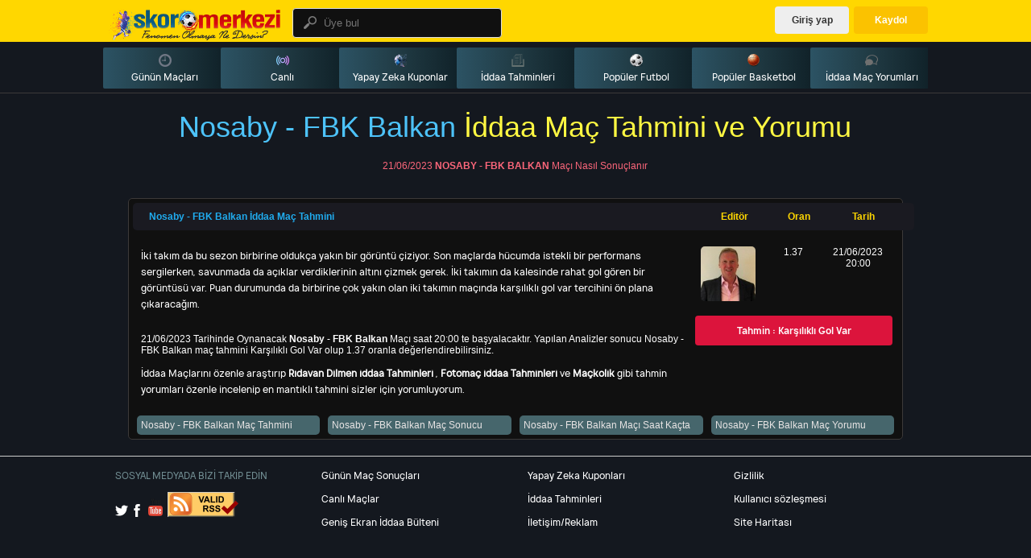

--- FILE ---
content_type: text/html; Charset=UTF-8;charset=UTF-8
request_url: https://www.skormerkezi.com/iddaa-yorum/nosaby-fbk-balkan-iddaa-mac-tahmini-1346
body_size: 3742
content:
<!DOCTYPE html>
<html lang="tr">
    <head>
		<!-- Google Tag Manager -->
		<script>(function(w,d,s,l,i){w[l]=w[l]||[];w[l].push({'gtm.start':
		new Date().getTime(),event:'gtm.js'});var f=d.getElementsByTagName(s)[0],
		j=d.createElement(s),dl=l!='dataLayer'?'&l='+l:'';j.async=true;j.src=
		'https://www.googletagmanager.com/gtm.js?id='+i+dl;f.parentNode.insertBefore(j,f);
		})(window,document,'script','dataLayer','GTM-WFW2DM5');</script>
		<!-- End Google Tag Manager -->
    <meta charset="UTF-8">
    <title>Nosaby - FBK Balkan İddaa Maç Tahmini - İddaa Maç Yorumu | İddaa Maç Sonucu 21/06/2023</title>
	<meta name="description" content="Nosaby - FBK Balkan Maçı 21/06/2023 Tarihinde saat 20:00 da başlıyacaktır sitemizde Nosaby - FBK Balkan Maçı hakkında tahmin kupon yorumları bulabilirsiniz">
	<meta name="author" content="skormerkezi">
	<meta name="robots" content="index, follow, noodp, noydir" />
	<meta name="publisher" content="skormerkezi, skormerkezi.com" />
	<link rel="canonical" href="https://www.skormerkezi.com/iddaa-yorum/nosaby-fbk-balkan-iddaa-mac-tahmini-1346" />
	<base href="https://www.skormerkezi.com/" />
    <link rel="shortcut icon" type="image/png" href="./favicon.ico"/>
    <meta http-equiv="X-UA-Compatible" content="IE=edge">
    <meta name="viewport" content="width=device-width, initial-scale=1.0">
    <link rel="stylesheet" href="./css/bulten.css?v=1" />
    <link rel="stylesheet" href="./css/kupon.css?v=1" />
    <link rel="stylesheet" href="./css/canli.css?v=1" />
	 <link rel="stylesheet" href="./css/profil.css" />
    <link rel="stylesheet" href="./css/animasyon.css">
    <script src="./js/jquerymin.js"></script>
    <script src="./js/javascripts.js"></script>
    <script src="./js/kisalt.js"></script>
    <script src="./js/client.js?v=1"></script>
	<script src="./js/readMoreJS.min.js?v=1"></script>
	<script src="./js/probar.js"></script>
	<script src="./js/lottie.min.js"></script>
	
	
	<script src="./js/kuponyap.js?v=1"></script>
	<script async src="https://pagead2.googlesyndication.com/pagead/js/adsbygoogle.js?client=ca-pub-8201104353441443"
     crossorigin="anonymous"></script>
	 
	 <script data-ad-client="ca-pub-8201104353441443" async src="https://pagead2.googlesyndication.com/pagead/js/adsbygoogle.js"></script>
	 

</head>
<body>
<!-- Google Tag Manager (noscript) -->
<noscript><iframe src="https://www.googletagmanager.com/ns.html?id=GTM-WFW2DM5"
height="0" width="0" style="display:none;visibility:hidden"></iframe></noscript>
<!-- End Google Tag Manager (noscript) -->
<div class="uyari">
    <div class="uyaripanel">
        <div class="tablo uyaribilgi"></div>
        <div class="uyaributon">Tamam</div>
    </div>
</div>
<div class="mobil">
    <div class="mobilize">
        <div class="acilirpencere">
            <div class="acilirmenu">
                <a href="./macsonuclari"><ul><div class="menuicon"><img alt="Günün Maçları" src="./img/futboll.png"></div>Günün Maçları</ul></a>
                <a href="./canli-mac-sonuclari"><ul><div class="menuicon"><img src="./img/signal.png"></div>Canlı</ul></a>
                <a href="./yenikuponlar"><ul><div class="menuicon"><img src="./img/yapay.png"></div>YapayZeka Kuponlar</ul></a>
                <a href="./iddaatahminkupon"><ul><div class="menuicon"><img src="./img/kuponlar.png"></div>İddaa Tahminleri</ul></a>
                <a href="./populer-bahis-futbol"><ul><div class="menuicon"><img src="./img/futboll.png"></div>Popüler Futbol</ul></a>
                <a href="./populer-bahis-basketbol"><ul><div class="menuicon"><img src="./img/aaa.png"></div>Popüler Basketbol</ul></a>
                <a href="./iddaa-yorumlari"><ul><div class="menuicon"><img src="./img/m2_.png"></div>İddaa Maç Yorumları</ul></a>
                <a href="./gizlilik"><ul><div class="menuicon"><img src="./img/kuponlar.png"></div>Gizlilik sözleşmesi</ul></a>
                <a href="./kullanim"><ul><div class="menuicon"><img src="./img/kuponlar.png"></div>Kullanım sözleşmesi</ul></a>
                <a href="./iletisim"><ul><div class="menuicon"><img src="./img/kuponlar.png"></div>İletişim</ul></a>
                                <a href="./giris"><ul><div class="menuicon"><img src="./img/giris.png"></div>Giriş yap</ul></a>
                <a href="./kayit"><ul><div class="menuicon"><img src="./img/kayit.png"></div>Ücretsiz Kaydol</ul></a>
                            </div>
        </div>
    </div>
</div>
<div class="header">
    <div class="tablo1 ust">
	<div class="uzat">
        <div class="mobilmenu"><img src="./img/menu.png"></div>
        <div class="logo"><a href="./"><img alt="skormerkezi" src="img/rt866.png"></a></div>
	         <div class="headerorta">
               <div class="katman ara">
                    <div class="araicon"></div>
                    <input type="text" placeholder="Üye bul" id="ara"/>
                </div>
            <div class="aramasonuc bulunanlar"></div>

        </div>
                <div class="nologin">
            <a href="./kayit"><ul class="kayitbuton">Kaydol</ul></a>
            <a href="./giris"><ul class="girisbuton">Giriş yap</ul></a>
        </div>
        	</div>
    </div>
	 <div class="tablo alt">
	         <div class="headermenu">
            <a title="Günün Maçları" class="col" href="./macsonuclari"><ul><div class="hmicon"><img src="./img/menuy.png"></div>Günün Maçları</ul></a>
            <a title="Canlı Maçlar" class="col" href="./canli-mac-sonuclari"><ul><div class="hmicon"><img src="./img/signal.png"></div>Canlı</ul></a>
            <a title="Yapay Zeka Kuponları" class="col" href="./yenikuponlar"><ul><div class="hmicon"><img src="./img/yapay.png"></div>Yapay Zeka Kuponlar</ul></a>
            <a title="İddaa Tahminleri" class="col" href="./iddaatahminkupon"><ul><div class="hmicon"><img src="./img/kuponlar.png"></div>İddaa Tahminleri</ul></a>
            <a title="iddaa Popüler Futbol Tahminleri" class="col" href="./populer-bahis-futbol"><ul><div class="hmicon"><img src="./img/futboll.png"></div>Popüler Futbol</ul></a>
            <a title="iddaa Popüler Basketbol Tahminleri" class="col" href="./populer-bahis-basketbol"><ul><div class="hmicon"><img src="./img/aaa.png"></div>Popüler Basketbol</ul></a>
            
            <a title="iddaa Maç Yorumları" class="col" href="./iddaa-yorumlari"><ul><div class="hmicon"><img src="./img/m2_.png"></div>İddaa Maç Yorumları</ul></a>
        </div>
	 </div>
</div>
<!-- Default Statcounter code for İddaa Maç Sonuçları |
İddaa Canl https://www.skormerkezi.com -->
<script type="text/javascript">
var sc_project=12739091; 
var sc_invisible=1; 
var sc_security="da8e440a"; 
</script>
<script type="text/javascript"
src="https://www.statcounter.com/counter/counter.js"
async></script>
<noscript><div class="statcounter"><a title="Web Analytics"
href="https://statcounter.com/" target="_blank"><img
class="statcounter"
src="https://c.statcounter.com/12739091/0/da8e440a/1/"
alt="Web Analytics"
referrerPolicy="no-referrer-when-downgrade"></a></div></noscript>
<!-- End of Statcounter Code -->
	<style>
h1 {
  font-size:3em; 
  font-weight: 300;
  line-height:1em;
  text-align: center;
  color: #4DC3FA;
}

h2 {
  font-size:1em; 
  font-weight: 300;
  text-align: center;
  display: block;
  line-height:1em;
  padding-bottom: 2em;
  color: #FB667A;
}

h2 a {
  font-weight: 700;
  text-transform: uppercase;
  color: #FB667A;
  text-decoration: none;
}

.blue { color: #185875; }
.yellow { color: #FFF842; }
.ozet {
    border: 1px solid #3c3939;
    padding: 5px;
    width: calc(100% - 12px);
    margin-bottom: 20px;
    background: #101010;
	border-radius: 5px;
}
.baslik {
    background: #1a1a21;
    padding-top: 10px;
    padding-bottom: 10px;
    font-weight: bold;
	border-radius: 5px;
}
.ozeticerik {
    padding-top: 10px;
    padding-bottom: 10px;
    color: white;
}
.tebuzun {
    padding-left: 10px;
    width: calc(100% - 263px);
    color: gold;
    text-align: left;
}
.tebkisa {
    width: 80px;
    color: gold;
    text-align: center;
}
.touzun {
    padding-left: 10px;
    width: calc(100% - 267px);
    text-align: left;
}
.tiuzun1 {
    padding-top: 20px;
    padding-bottom: 20px;
    border-bottom: 1px solid #3c3939;
    font-size: 16px;
    color: white;
    font-family: font1;
    font-weight: bold;
}
.tiuzun2 {
    padding-top: 25px;
    padding-bottom: 10px;
    font-size: 13px;
    color: white;
    font-family: font1;
}
.tiuzun2 b {
    color: coral;
}
.tokisa {
    padding: 5px;
    width: 245px;
    text-align: center;
}
.tobol {
    width: 33%;
    padding-top: 5px;
    padding-bottom: 5px;
    text-align: center;
}
.tobol img {
        width: 68px;
    border-radius: 5px;
}

.tmmenu1 {
    position: relative;
    margin-left: 20px;
    width: calc(100% - 40px);
    background: #eee;
    text-align: center;
    font-family: font2;
    font-size: 14px;
    color: gray;
    padding-top: 10px;
    padding-bottom: 10px;
    border-radius: 6px;
    cursor: pointer;
}
.touzun p {
    font-family: font1;
    font-size: 12px;
    line-height: 1.7em;
}
.sonlandi {
    padding: 10px;
    background: crimson;
    text-align: center;
    border-radius: 4px;
    color: white;
    font-weight: bold;
    font-size: 12px;
    font-family: font2;
    margin-top: 10px;
}
.etiket a {
    position: relative;
    float: left;
    margin-left: 5px;
    margin-right: 5px;
    padding: 5px;
    width: calc(25% - 20px);
    background-color: #46666c;
    text-decoration: none;
    color: #e9e5e5;
    border-radius: 5px;
}


.tmmenu1 {
    position: relative;
    margin-left: 20px;
    width: calc(100% - 40px);
    background: #eee;
    text-align: center;
    font-family: font2;
    font-size: 14px;
    color: gray;
    padding-top: 10px;
    padding-bottom: 10px;
    border-radius: 6px;
    cursor: pointer;
}
.touzun p {
    font-family: font1;
    font-size: 12px;
    line-height: 1.7em;
}


	</style>
<div class="tablo" style="top: 0px;">
    <div class="tablos">

        <div class="katman">
		<h1><span class="blue"></span>Nosaby - FBK Balkan<span class="blue"></span> <span class="yellow">İddaa Maç Tahmini ve Yorumu</span></h1>
			<h2>21/06/2023 <a href="/iddaa-yorum/nosaby-fbk-balkan-iddaa-mac-tahmini-1346" title="Nosaby - FBK Balkan Maç Analizi" target="_blank">Nosaby - FBK Balkan</a> Maçı Nasıl Sonuçlanır</h2>

	<div class="katman ozet">
			<div class="katman baslik">
				<div class="katman tebuzun">
					<a style="color:#20acef; text-decoration:none;" href="/iddaa-yorum/nosaby-fbk-balkan-iddaa-mac-tahmini-1346">
						
							Nosaby - FBK Balkan İddaa Maç Tahmini                                 
						
					</a>                         
				</div>
				<div class="katman tebkisa">Editör</div>
				<div class="katman tebkisa">Oran</div>
				<div class="katman tebkisa">Tarih</div>
			</div>
			<div class="katman ozeticerik">
				<div class="katman touzun">
				<p>	
				İki takım da bu sezon birbirine oldukça yakın bir görüntü çiziyor. Son maçlarda hücumda istekli bir performans sergilerken, savunmada da açıklar verdiklerinin altını çizmek gerek. İki takımın da kalesinde rahat gol gören bir görüntüsü var. Puan durumunda da birbirine çok yakın olan iki takımın maçında karşılıklı gol var tercihini ön plana çıkaracağım.				</p><br />
				
				21/06/2023 Tarihinde Oynanacak <b>Nosaby - FBK Balkan</b> Maçı saat 20:00 te başyalacaktır. Yapılan Analizler sonucu Nosaby - FBK Balkan maç tahmini Karşılıklı Gol Var olup 1.37 oranla değerlendirebilirsiniz.
				<p>
				İddaa Maçlarını özenle araştırıp <b>Rıdavan Dilmen iddaa Tahminleri</b> , <b>Fotomaç iddaa Tahminleri</b> ve <b>Maçkolik</b> gibi tahmin yorumları özenle incelenip en mantıklı tahmini sizler için yorumluyorum.
				</p>	
					
				</div>
				
				
				<div class="katman tokisa">
					<div class="katman tobol">
						<img alt="Editör" src="/img/1517466058072.jpg">
					</div>
					<div class="katman tobol">
						
								1.37												</div>
					<div class="katman tobol">
						21/06/2023<br>
						20:00					</div>
					<div class="katman">
						<div deger="" class="sonlandi">Tahmin : Karşılıklı Gol Var</div>	
					</div>
					
				</div>
				
			</div>
			<div class="etiket">
		<a href="/iddaa-yorum/nosaby-fbk-balkan-iddaa-mac-tahmini-1346" title="Nosaby - FBK Balkan Maç Tahmini"><span class="">Nosaby - FBK Balkan Maç Tahmini</span></a>
		<a href="/iddaa-yorum/nosaby-fbk-balkan-iddaa-mac-tahmini-1346" title="Nosaby - FBK Balkan Maç Sonucu"><span class="">Nosaby - FBK Balkan Maç Sonucu</span></a>
		<a href="/iddaa-yorum/nosaby-fbk-balkan-iddaa-mac-tahmini-1346" title="Nosaby - FBK Balkan Saat Kaçta"><span class="">Nosaby - FBK Balkan Maçı Saat Kaçta</span></a>
		<a href="/iddaa-yorum/nosaby-fbk-balkan-iddaa-mac-tahmini-1346" title="Nosaby - FBK Balkan Maç Yorumu"><span class="">Nosaby - FBK Balkan Maç Yorumu</span></a>
		</div>
			
		</div>

		
		

        </div>


    </div>


</div>



    <div class="katman gri" style="border-top:1px solid #ccc;">
        <div class="tablo">
            <div class="katman footer">
                <ul class="nomobil2">
                    <li class='footerlogo'>
                        SOSYAL MEDYADA BİZİ TAKİP EDİN
                    </li>
                    <li>
                        <a href="#"><img class='' src='img/twitter.png'/></a>
                        <a href="#"><img class='itele' src='img/facebook.png'/></a>
                        <a href="#"><img class='itele' src='img/youtube.png'/></a>
						<a href="feed"><img src="img/valid-rss-rogers.png" alt="[Valid RSS]" title="Validate my RSS feed" /></a>
                    </li>
                </ul>
                <ul>
                    <a href="macsonuclari" title="Maç Sonuçları"><li>Günün Maç Sonuçları</li></a>
                    <a href="canli-mac-sonuclari" title="Canlı Maç Sonuçları"><li>Canlı Maçlar</li></a>
                    <a href="#" title="Geniş Ekran İddaa Bülteni"><li>Geniş Ekran İddaa Bülteni</li></a>
                </ul>
                <ul>
                    <a href="yenikuponlar" title="Yapay Zeka Kuponları - Tahminleri"><li>Yapay Zeka Kuponları</li></a>
                    <a href="iddaatahminkupon" title="İddaa Tahminleri | İddaa Kuponları"><li>İddaa Tahminleri</li></a>
                    <a href="iletisim" title="Maç Sonuçları İletişim"><li>İletişim/Reklam</li></a>
                </ul>
                <ul>
                    <a href="gizlilik"><li>Gizlilik</li></a>
                    <a href="kullanim"><li>Kullanıcı sözleşmesi</li></a>
                    <a href="sitemap.xml" title="Sitemap"><li>Site Haritası</li></a>
                </ul>
            </div>
        </div>
    </div>
</body>
</html>


--- FILE ---
content_type: text/html; charset=utf-8
request_url: https://www.google.com/recaptcha/api2/aframe
body_size: 269
content:
<!DOCTYPE HTML><html><head><meta http-equiv="content-type" content="text/html; charset=UTF-8"></head><body><script nonce="55zPj797Ff3Rju6fwW6_rQ">/** Anti-fraud and anti-abuse applications only. See google.com/recaptcha */ try{var clients={'sodar':'https://pagead2.googlesyndication.com/pagead/sodar?'};window.addEventListener("message",function(a){try{if(a.source===window.parent){var b=JSON.parse(a.data);var c=clients[b['id']];if(c){var d=document.createElement('img');d.src=c+b['params']+'&rc='+(localStorage.getItem("rc::a")?sessionStorage.getItem("rc::b"):"");window.document.body.appendChild(d);sessionStorage.setItem("rc::e",parseInt(sessionStorage.getItem("rc::e")||0)+1);localStorage.setItem("rc::h",'1768992577660');}}}catch(b){}});window.parent.postMessage("_grecaptcha_ready", "*");}catch(b){}</script></body></html>

--- FILE ---
content_type: text/css
request_url: https://www.skormerkezi.com/css/bulten.css?v=1
body_size: 2668
content:
@import url("tema.css?v=1");
.kuponsol {
    height: calc(100% - 95px);
    float: left;
    width: 300px;
    margin-top: 10px;
}
.kuponize{
    display: none;
    margin-top: 64px;
    width: 100%;
    height: calc(100% - 64px);
    position: fixed;
    z-index: 9;
    background: rgba(0,0,0, .4);
}
.kuponmobilsol{
    position: fixed;
    float: left;
    padding: 10px;
    height: calc(100% - 84px);
    width: 283px;
    margin-top: 0px;
    background: white;
    margin-left: -320px;
}
.kuponsag {
    position: relative;
    float: left;
    margin-left: 14px;
    margin-top: 10px;
    border-left: 1px solid #252222;
    margin-bottom: 10px;
    padding: 10px;
    width: calc(100% - 336px);
    background: #1a1a21;
}
.kuponbaslik{
    border-bottom: 1px solid #5f767c;
    padding-bottom: 15px;
    padding-top: 8px;
    margin-left: 5px;
    width: calc(100% - 5px);
    margin-bottom: 2px;
    font-size: 15px;
    color: #fff;
}
.kuponbaslikicon{
    position: absolute;
    margin-left: -24px;
    margin-top: -4px;
}
.kuponbaslikicon img{
    width: 18px;
    height: 18px;
}
.kupondansil{
    position: absolute;
    width: 22px;
    right: 10px;
    margin-top: -25px;
    text-align: center;
    cursor: pointer;
}
.tumunusil{
    position: absolute;
    padding-bottom: 4px;
    padding-top: 4px;
    cursor: pointer;
    background: #202020;
    border: 1px solid #0a0a0a;
    color: #fff;
    padding-left: 14px;
    padding-right: 14px;
    border-radius: 2px;
    right: 0px;
    margin-top: -4px;
    font-size: 12px;
}
.kuponukapat{
    position: absolute;
    padding-bottom: 5px;
    padding-top: 5px;
    cursor: pointer;
    background: white;
    border: 1px solid #ccc;
    color: #aaa;
    padding-left: 14px;
    padding-right: 14px;
    border-radius: 2px;
    right: 0px;
    margin-top: -6px;
}
.kuponum{
    position: fixed;
    /*right: 20px;*/
	left:20px;
    bottom: 20px;
    padding: 8px;
    padding-left: 20px;
    padding-right: 15px;
    background: crimson;
    color: white;
    cursor: pointer;
    z-index: 9;
    border-radius: 16px;
}
.kuponum b{
    background: white;
    color: black;
    padding: 3px;
    padding-left: 6px;
    padding-right: 6px;
    margin-left: 10px;
    border-radius: 50%;
}
.kuponicerik{
    margin-top: 1px;
    border: 1px solid #0a0a0a;
    margin-bottom: 1px;
    padding-top: 5px;
    padding-bottom: 4px;
    padding-left: 3px;
    width: calc(100% - 5px);
    border-radius: 8px;
    background: #202020;
}
.kuponiceriktakimlar{
    padding-top: 4px;
    padding-bottom: 3px;
    padding-left: 30px;
    width: calc(100% - 34px);
    color: #009DD9;
    font-size: 12px;
}
.kuponicerikalt{
    padding-top: 5px;
    padding-bottom: 4px;
}
.kuponicerikicon{
    position: absolute;
    margin-left: -23px;
    margin-top: -2px;
}
.kuponicerikicon img{
    border-radius: 52%;
}
.kuponicerikmini{
    position: absolute;
    margin-left: -22px;
    width: 14px;
    text-align: center;
    color: white;
    padding-bottom: 1px;
    padding-top: 1px;
    border-radius: 2px;
    margin-top: 0px;
    font-size: 10px;
}
.kuponicerikdetaylari{
    padding-top: 2px;
    padding-bottom: 5px;
    padding-left: 30px;
    width: calc(100% - 30px);
    color: #707070;
}
.kuponicerikdetaylari b{
    color: #808080;
}

.aboneoz {
    margin-top: 2px;
    border: 1px solid #5f767c;
    padding: 6px;
    padding-right: 15px;
    width: calc(100% - 23px);
    text-align: right;
    padding-top: 10px;
    padding-bottom: 25px;
    border-radius: 12px;
    font-size: 13px;
    color: #333;
}
.aciklasa input {
    margin-top: 2px;
    border: 1px solid #5f767c;
    padding: 6px;
    background-color:#14181f;
    padding-right: 15px;
    width: calc(100% - 23px);
    padding-top: 10px;
    padding-bottom: 10px;
    border-radius: 12px;
    font-size: 13px;
    color: #a3989a;
}
.aciklasa input:focus {
 outline: none;
 border:1px solid #2ca9f3;
}
.kupontoplamdetay ul{
    width: 55%;
    font-family: font1;
}
.kupontoplamdetay input[type="text"]{
    width: 40px;
    margin-left: -4px;
}
.kupondetay{
    position: relative;
    float: left;
    padding: 5px;
    height: calc(100% - 30px);
    background: #212121;
    border-radius: 8px;
}
.kupontoplamic{
    margin-top: 2px;
    border: 1px solid #5f767c;
    padding: 6px;
    padding-right: 15px;
    width: calc(100% - 23px);
    padding-top: 10px;
    padding-bottom: 11px;
    border-radius: 12px;
    font-size: 13px;
    color: #ccbdbd;
}
.kupontoplamdetay ul{
    width: 50%;
    font-family: font1;
}
.kupontoplamdetay input[type="text"]{
    width: 40px;
    margin-left: -4px;
    border-radius:4px;
   border: 1px solid #5f767c;

}
.kuponupaylas{
    text-align: center;
    background: #f58410;
    color: white;
    border-radius: 20px;
    padding-bottom: 13px;
    padding-top: 16px;
    cursor: pointer;
    margin-top: 6px;
    font-family: arial;
    font-size: 16px;
    font-weight: bold;
    border-bottom: 3px solid #caaf95;
}
.kuponicerikzemin{
    position: relative;
    float: left;
    overflow-y: auto;
    height: auto;
    max-height: calc(100% - 130px);
    overflow-x :hidden;
}
.u1{
    background: crimson;
}
.u2{
    background:orange;
}
.u3{
    background: #139B4D;
}
.u4{
    background: forestgreen;
}

.macekleyin{
    text-align: center;
    padding-top: 10px;
    padding-bottom: 18px;
}
.kuponicerikloading{
    display: none;
    position: relative;
    float: left;
    text-align: center;
}
.kuponicerikloading img{
    width: 76px;
    height: 76px;
}
.hata{
    position: fixed;
    z-index: 9;
    margin-left: 20%;
    width: calc(100% - 40%);
    background: crimson;
    color: white;
    bottom: 10px;
    text-align: center;
    padding-top: 14px;
    padding-bottom: 14px;
    border-radius: 10px;
}
.yok{
    position: relative;
    width: 100%;
    text-align: center;
    padding-top: 40px;
    color: #333;
}
.bulten ul{
    width: calc(100% - 10px);
    padding: 5px;
    border-bottom: 1px solid black;
    border-top: 1px solid #2d2a2a;
    padding-top: 8px;
    padding-bottom: 5px;
}
.ligsaat{
    position: relative;
    float: left;
    width: 46px;
    text-align: center;
    padding-top: 3px;
    padding-bottom: 3px;
    font-size: 11px;
    border-radius: 2px;
}
@keyframes flash {
  0% {
    background:#FFDE6F;
  }
  20% {
    background:#FFEA9F;
  }
  50% {
    background:#FFC90E;
  }
  70% {
    background:#FFEA9F;
  }
  100% {
    background:#FFDE6F;
  }
}
.bultenoran{
    position: relative;
    float: left;
    width: 38px;
    text-align: center;
    background: #202020;
    padding-top: 9px;
    padding-bottom: 9px;
    margin-left: 4px;
    border-radius: 2px;
    cursor: pointer;
	border: 1px solid #131111;
}
.bultenoran:hover{
    background: #CED6D9;
}
.bultentakimlar{
    position: relative;
    float: left;
    padding-left: 30px;
    width: calc(100% - 432px);
    text-align: center;
    text-align: left;
    padding-top: 2px;
    padding-bottom: 2px;
    color: #009DD9;
    margin-left: 4px;
}
.bultentakimlar2{
    position: relative;
    float: left;
    padding-left: 30px;
    width: calc(100% - 212px);
    text-align: center;
    text-align: left;
    padding-top: 2px;
    padding-bottom: 2px;
    color: #009DD9;
    margin-left: 4px;
}
.min{
    position: absolute;
    margin-left: -28px;
    padding-top: 3px;
    padding-bottom: 3px;
    width: 17px;
    margin-top: 5px;
    border-radius: 2px;
    text-align: center;
    color: white;
    font-size: 10px;
    font-weight: bold;
}
.bultenbaslik{
    color: white;
    width: calc(100% - 20px);
    padding: 10px;
    padding-top: 4px;
    padding-bottom:2px;
    border-radius: 4px;
    font-size: 13px;
    margin-bottom: 0px;
    margin-top: 5px;
    color: #333;
}
.tarih{
    position: relative;
    float: left;
    padding-left: 38px;
    width: calc(100% - 384px);
    padding-top: 11px;
    padding-bottom: 10px;
    font-weight: bold;
    color: #5f767c;
    font-size: 12px;
}
.tarih2{
    position: relative;
    float: left;
    padding-left: 38px;
    width: calc(100% - 164px);
    padding-top: 11px;
    padding-bottom: 10px;
    font-weight: bold;
    color: #5f767c;
    font-size: 12px;
}
.bultenbaslikicon{
    position: absolute;
    margin-left: -30px;
    margin-top: -4px;
}
.bultenbaslikicon img{
    width: 20px;
    height: 20px;
}
.baslikoran{
    position: relative;
    float: left;
    width: 40px;
    text-align: center;
    margin-left: 4px;
    border-radius: 2px;
    padding-top: 6px;
    padding-bottom: 6px;
    font-size: 10px;
    margin-top: 1px;
    font-weight: bold;
    background: #5f767c;
}
.orandetay{
    display: none;
    position: relative;
    float: left;
    width: calc(100% - 8px);
    padding: 2px;
	border: 1px solid #14141a;
    border-radius: 4px;
    margin-bottom: 2px;
    background: #14141a;
}
.oranbolge{
    position: relative;
    float: left;
    width: calc(50% - 4px);
    padding: 2px;
}
.altoran{
    position: relative;
    float: left;
    padding: 5px;
    width: calc(100% - 12px);
    border: 2px solid #3e3a3a;
    border-radius: 4px;
    margin-bottom: 2px;
    margin-top: 2px;
    background: #5f767c;
}
.altoranbaslik{
    text-align: center;
    padding-top: 4px;
    padding-bottom: 5px;
    font-weight: bold;
    font-size: 12px;
    margin-bottom: 4px;
    color: gray;
	background: #202020;
	border-radius: 2px;
}
.aos{
    position: relative;
    float: left;
    margin-left: 5px;
    width: calc(50% - 5px);
    font-weight: bold;
}
.aod{
    position: relative;
    float: left;
    right: 5px;
    width: calc(50% - 5px);
    text-align: right;
}
.uclu{
    position: relative;
    float: left;
    background: #E6ECF0;
    padding: 5px;
    padding-top: 9px;
    padding-bottom: 9px;
    margin-left: 2px;
    margin-right: 2px;
    margin-top: 1px;
    margin-bottom: 3px;
    border-radius: 2px;
    cursor: pointer;
    width: calc(33% - 14px);
}
.uclu:hover{
    background: #CED6D9;
}
.ikili{
    position: relative;
    float: left;
    background: #E6ECF0;
    padding: 5px;
    padding-top: 9px;
    padding-bottom: 9px;
    margin-left: 3px;
    margin-right: 2px;
	margin-top: 1px;
    margin-bottom: 3px;
    border-radius: 2px;
    cursor: pointer;
    width: calc(50% - 15px);
}
.ikili:hover{
    background: #CED6D9;
}
.dortlu{
    position: relative;
    float: left;
    background: #E6ECF0;
    padding: 5px;
    padding-top: 9px;
    padding-bottom: 9px;
    margin-left: 3px;
    margin-right: 2px;
    border-radius: 2px;
    cursor: pointer;
    width: calc(25% - 15px);
}
.dortlu:hover{
    background: #CED6D9;
}

.kuponicinmobil{
    display: none;
}
.kupontipi{
    position: absolute;
    z-index: 1;
    padding-top: 5px;
    padding-bottom: 5px;
    padding-left: 26px;
    margin-top: -4px;
    cursor: pointer;
    color: #708c91;
}
.tsecim{
    position: absolute;
    height: 10px;
    width: 10px;
    border: 1px solid gray;
    margin-left: -20px;
    margin-top: 1px;
    border-radius: 50%;
}
.bultenkategori{
    background: white;
    border-radius: 4px;
    padding-left: 10px;
    width: calc(100% - 12px);
    border: 1px solid #ddd;
}
.bultenkategori a{
    color: #333;
}
.bultenkategori ul{
    padding: 12px;
    padding-left: 30px;
    cursor: pointer;
    margin-right: 5px;
    margin-left: 2px;
    font-weight: bold;
}
.bultenkategoriicon{
    position: absolute;
    width: 14px;
    height: 14px;
    margin-left: -24px;
    margin-top: 0px;
}
.bultenkategoriicon img{
    width: 100%;
    height: 100%;
}
.veriler{
    height: 50px;
    margin-bottom: 8px;
}
.veriler ul{
    margin: 1px;
    width: calc(50% - 4px);
    border: 1px solid #3c3939;
	border-radius: 9px;
    text-align: center;
    padding-top: 5px;
    padding-bottom: 6px;
    font-family: font1;
    font-size: 12px;
    /*background: url("../img/headermenubg.png");*/
    background-size: 100% 100%;
}
.veriler ul b{
    font-size:12px;
}
.sollist{
    position: relative;
    float: left;
    overflow-y: auto;
    height: auto;
    padding: 1px;
    width: calc(100% - 2px);
    max-height: calc(100% - 79px);
    overflow-x :hidden;
    background: #101010;
    border-radius: 4px;
}
.sollist a{
    color: #606060;
}
.sollist b{
    color: #708c91;
    font-family: font1;
}
.sollist ul{
    width:calc(100% - 10px);
    padding: 4px;
    padding-bottom: 5px;
    padding-top: 7px;
    height: 36px;
    cursor: pointer;
    /*border: 1px solid white;*/
    /*border-top: 1px solid #E6ECF0;*/
    background: #101010;
}
.sollist ul:hover{
    background: #14181f;
}

.enfoto{
    position: relative;
    float: left;
    margin-top: 0px;
    margin-left: 1px;
    width: 32px;
    height: 32px;
    background: #6b6363;
    padding: 2px;
    border-radius: 4px;
}
.enfoto img{
    width: 100%;
    height: 100%;
    border-radius: 4px;
}
.enisim{
    position: relative;
    float: left;
    margin-top: 0px;
    margin-left: 12px;
    border-radius: 2px;
    font-family: font1;
}
.tac{
    position: absolute;
    width: 26px;
    height: 26px;
    background: url("../img/tac.png");
    background-size: 100% 100%;
    margin-left: 18px;
    margin-top: -9px;
    z-index: 1;
}
.madalya{
    position: absolute;
    width: 24px;
    height: 24px;
    background: url("../img/madalya.png");
    background-size: 100% 100%;
    right: 14px;
    margin-top: 5px;
    z-index: 1;
}
.yildizla{
    position: absolute;
    width: 24px;
    padding-top: 8px;
    height: 16px;
    font-family: arial;
    font-weight: bold;
    font-size: 10px;
    background: url("../img/star2.png");
    background-size: 100% 100%;
    right: 13px;
    margin-top: 6px;
    z-index: 1;
    color: white;
    text-align: center;
}
.dipmenu{
    border: 1px solid #3c3939;
    padding-top: 10px;
    padding-bottom:9px;
    width: calc(100% - 2px);
    margin-top: 5px;
	border-radius: 4px;
		background: #16222A;  /* fallback for old browsers */
	background: -webkit-linear-gradient(to right, #3A6073, #16222A);  /* Chrome 10-25, Safari 5.1-6 */
	background: linear-gradient(to right, #3A6073, #16222A); /* W3C, IE 10+/ Edge, Firefox 16+, Chrome 26+, Opera 12+, Safari 7+ */
}
.dipmenu ul{
    margin-left: 9px;
    margin-right: 9px;
    cursor: pointer;
	
}
.dipmenu a{
    color: #fff;
}

.solkattitle {
    padding-top: 10px;
    padding-bottom: 15px;
    font-family: font1;
    font-size: 14px;
    padding-left: 46px;
    width: calc(100% - 46px);
    color: white;
}
.solkattitleicon {
    position: absolute;
    margin-left: -46px;
    width: 50px;
    height: 40px;
    margin-top: -5px;
}
.solkattitleicon img {
    width: 100%;
    height: 100%;
}
.rnge{
	  position: absolute;
    width: 42px;
    height: 42px;
    margin-left: -50px;
    border-radius: 50%;
    margin-top: 60px;
}
@media only screen and (max-width: 960px) {
    
    .res1{
        display: none;
    }
    .tarih{
        width: calc(100% - 208px);
    }
    .bultentakimlar{
        width: calc(100% - 256px);
    }
    .tarih2{
        width: calc(100% - 172px);
    }
    .bultentakimlar2{
        width: calc(100% - 220px);
    }
    .dortlu{
        width: calc(50% - 15px);
        margin-bottom: 4px;
    }
    @media only screen and (max-width: 820px) {
        .kuponicinmobil{
            display: block;
        }
        .kuponicerikzemin{
            max-height: calc(100% - 135px);
        }
        .kuponsol{
			width: calc(100% - 20px);  
			background: #1a1a21;
			padding:10px;
        }

		.minimarket{
			width: calc(50% - 12px);
			padding:5px;
			margin-right:10px;
		}
		.enzengin{
			width: calc(50% - 20px);
			height:260px;
		}
		.profilabone{
			margin-top:42px;
		}
        .kuponsag{
            margin-left: 0px;
            border-left: 0px solid white;
            width: calc(100% - 20px);
        }
    }
    @media only screen and (max-width: 460px) {
        .tablo{
            width: 98%;
        }
        .res2{
            display: none;
        }
        .bultentakimlar{
            width: calc(100% - 124px);
        }
        .bultentakimlar2{
            width: calc(100% - 124px);
        }
        .tarih{
            width: calc(100% - 76px);
        }
        .oranbolge{
            width: calc(100% - 4px);
        }
		.kuponsol{
			width: calc(100% - 20px);  
			background: #1a1a21;
			padding:10px;
        }
        .minimarket{
			width: calc(100% - 10px);
			padding:5px;
			margin-right:10px;
		}
		.enzengin{
			width: calc(100% - 10px);
			height:260px;
		}
    }
}

--- FILE ---
content_type: text/css
request_url: https://www.skormerkezi.com/css/canli.css?v=1
body_size: 764
content:
.liste{
    margin-top: 10px;
}
.liste ul{
    padding: 5px;
    width: calc(100% - 12px);
    background: #1a1a21;
	border-bottom: 1px solid black;
    border-top: 1px solid #2d2a2a;
}
.b{
    font-weight: bold;
    font-size: 11px;
    color: gray;
}
.b2{
    font-weight: bold;
    font-size: 12px;
}
.c{
    color: crimson;
    font-weight: bold;
    font-size: 12px;
}
.t{
    color: #00AEFF;
    font-size: 12px;
}
.elli{
    position: relative;
    float: left;
    padding: 5px;
    width: calc(50px - 10px);
    text-align: center;
}
.elli > img{
	width:20px;
	height:15px;
}
.ottuz{
    position: relative;
    float: left;
    padding: 5px;
    width: calc(30px - 10px);
    text-align: center;
}
.ottuzs{
    position: relative;
    float: left;
    padding: 5px;
    width: calc(30px - 10px);
    text-align: center;
}
.seksen{
    position: relative;
    float: left;
    padding: 5px;
    width: calc(80px - 10px);
    text-align: center;
}
.seksen a{
    color:#95a5dc;
}
.tim{
    position: relative;
    float: left;
    padding: 5px;
    width: calc(50% - 210px);
}
.at{
    text-align: right;
}
.bt{
    text-align: left;
}
.p{
    padding-top: 10px;
    padding-bottom: 10px;
}
.i1{
    background: #ff0000;
    color: white;
}
.i2{
    background: orangered;
    color: white;
}
.i3{
    background: #7EB843;
    color: white;
}
.i4{
    background: #588500;
    color: white;
}
.lig{
    padding: 10px;
    padding-left: 35px;
    width: calc(100% - 45px);
    background: #171819;
    color: #fff;
}
.yukleniyor{
    padding-top: 40px;
    padding-bottom: 40px;
    text-align: center;
    font-weight: bold;
    color: #333;
}
.gol{
    position: absolute;
    display: none;
    margin-top: -1px;
}
.gol img{
    width: 14px;
    height: 14px;
}
.dgol{
    right: 5px;
}
.y{
    animation: hello 0.5s ease-in-out infinite;
    font-size: 12px;
}
@keyframes hello {
  0% {
    color:white;
  }
  50% {
    color:crimson;
  }
  100% {
    color:crimson;
  }
}
.bayrak{
    position: absolute;
    width: 14px;
    height: 14px;
    margin-left: -21px;
}
.baslik{
    padding: 10px;
    width: calc(100% - 20px);
    background: #1a1a21;
    border-radius: 4px;
}
.golsesi{
    position: relative;
    float: right;
    right: 0px;
    padding: 5px;
    color: gray;
    cursor: pointer;
}
.ligsec{
    position: absolute;
    color: gray;
    padding: 5px;
    background: url("../__img/select.png");
    background-size: 100% 100%;
    border: 1px solid #ccc;
    font-size: 12px;
    margin-left: 2px;
    padding-left: 15px;
    padding-right: 15px;
    cursor: pointer;
}
.ligler{
    display: none;
    position: absolute;
    width: 260px;
    background: #1a1a21;
    z-index: 9;
    margin-top: 25px;
    margin-left: 2px;
    color: #fdfdfd;
    border: 1px solid #423f3f;
}
.ligler ul{
    width: calc(100% - 40px);
    padding: 10px;
    padding-top: 12px;
    padding-bottom: 12px;
    /* border-bottom: 1px solid #ccc; */
    cursor: pointer;
    font-size: 12px;
    padding-left: 30px;
    border-bottom: 1px solid black;
    border-top: 1px solid #2d2a2a;
}
.ligler ul:hover{
    background: #ccc;
}
.golvar {
    display: none;
    position: fixed;
    z-index: 9;
    background: #588500;
    bottom: 10px;
    margin-left: 3%;
    width: 50%;
    text-align: center;
    padding-bottom: 15px;
    padding-top: 15px;
    font-family: arial;
    font-size: 13px;
    font-weight: bold;
    cursor: pointer;
    color: white;
    border-radius: 6px;
}
.uzunreklam{
    background: khaki;
    min-height: 60px;
    text-align: center;
}
.gj-textbox-md {
	border-bottom:1px solid #85a5b8!important;
	color:#85a5d0!important;
	font-size: 14px!important;
}
.gj-datepicker-md [role=right-icon] {
	color:#11a0ff!important;
}
@media screen and (max-width: 670px) {
    .web{
        display: none;
    }
    .minimobil{
        width: 30px;
    }
    .tim{
        position: relative;
        float: left;
        padding: 5px;
        width: calc(50% - 113px);
        border-right: 1px solid #EEEEEE;
    }
    .es{
        text-align: right;
    }
    @media screen and (max-width: 380px) {
        .no{
            display: none;
        }
        .tim{
            position: relative;
            float: left;
            padding: 5px;
            width: calc(50% - 98px);
            border-right: 1px solid #EEEEEE;
        }
    }
}

--- FILE ---
content_type: text/css
request_url: https://www.skormerkezi.com/css/profil.css
body_size: 2881
content:
@import url("tema.css");
@import url("kupon.css");
.tablos{
    position: relative;
    margin: 0px auto;
    width: 94%;
    max-width: 1000px;
}
.sol{
    position: relative;
    float: left;
    width: 250px;
    padding-top: 15px;
    padding-left: 10px;
    padding-right: 10px;
	background: #1a1a21;
}
.sag{
    position: relative;
    float: left;
    margin-left: 20px;
    width: calc(100% - 317px);
    /*border-left: 1px solid #ddd;*/
    /*border-right: 1px solid #ddd;*/
    /*border-bottom: 1px solid #ddd;*/
    padding: 10px;
    background: white;
	background: #1a1a21;
}
.profilfoto{
    position: relative;
    margin: 0px auto;
    height: 100px;
    margin-bottom: 6px;
    border-radius: 4px;
    border: 1px solid #ddd;
    padding: 5px;
    width: 100px;
    background: white;
    margin-left: calc(50% - 56px);
}
.profilfoto img{
    width: 100%;
    height: 100%;
    border-radius: 4px;
}
.profilisim{
    padding-top: 4px;
    padding-bottom: 2px;
    font-size: 20px;
    font-weight: bold;
    text-align: center;
    color: #808080;
}
.sayi{
    position: absolute;
    right: 8px;
    padding: 4px;
    padding-left: 10px;
    padding-right: 10px;
    margin-top: -20px;
    border-radius: 12px;
    font-family: font1;
    font-size: 12px;
    font-weight: normal;
}
.profilseviye{
    padding-top: 0px;
    padding-bottom: 5px;
    font-size: 12px;
    color: gray;
    text-align: center;
    margin-bottom: 4px;
}
.profilabone{
    border: 1px solid #ccc;
    padding-left: 42px;
    width: calc(100% - 44px);
    cursor: pointer;
    margin-top: 5px;
    margin-bottom: 0px;
    padding-top: 14px;
    padding-bottom: 14px;
    font-size: 12px;
    color: #fff;
    font-weight: bold;
    border-radius: 6px;
    background: white;
	background: #00c6ff;  /* fallback for old browsers */
	background: -webkit-linear-gradient(to right, #0072ff, #00c6ff);  /* Chrome 10-25, Safari 5.1-6 */
	background: linear-gradient(to right, #0072ff, #00c6ff); /* W3C, IE 10+/ Edge, Firefox 16+, Chrome 26+, Opera 12+, Safari 7+ */

}
.profilabone:hover{
   background: #00d2ff;  /* fallback for old browsers */
background: -webkit-linear-gradient(to right, #3a7bd5, #00d2ff);  /* Chrome 10-25, Safari 5.1-6 */
background: linear-gradient(to right, #3a7bd5, #00d2ff); /* W3C, IE 10+/ Edge, Firefox 16+, Chrome 26+, Opera 12+, Safari 7+ */

}
.sosyalhesaplar{
    margin-top: 15px;
    margin-bottom: 10px;
}
.sosyalhesaplar ul{
    border: 1px solid #ddd;
    margin-left: 2px;
    margin-right: 2px;
    width: calc(25% - 6px);
    padding-top: 8px;
    padding-bottom: 5px;
    cursor: pointer;
    text-align: center;
    border-radius: 4px;
}
.sosyalhesaplar ul img{
    width: 16px;
    height: 16px;
}
.sosyalhesaplar ul:hover{
    background: #eee;
}
.takipicon{
    position: absolute;
    width: 17px;
    height: 17px;
    margin-left: -28px;
    margin-top: -2px;
}
.takipicon img{
    width: 100%;
    height: 100%;
}
.aboneicon{
    position: absolute;
    width: 17px;
    height: 17px;
    margin-left: -28px;
    margin-top: -2px;
}
.aboneicon img{
    width: 100%;
    height: 100%;
}
.profildegerleri{
    margin-bottom: 10px;
}
.profildegerleri ul{
    text-align: center;
    border: 1px solid #DADCE0;
    margin-left: 4px;
    margin-right: 4px;
    width: calc(25% - 10px);
    padding-top: 5px;
    font-size: 14px;
    padding-bottom: 5px;
}
.profildegerleri ul b{
    font-size: 12px;
}
.bulunamadi{
    text-align: center;
    padding-top: 20px;
}

.konuyaz{
    padding: 4px;
    padding-left: 5px;
    width: calc(100% - 7px);
    margin-bottom: 10px;
    border-radius: 6px;
    background: #101010;
    border: 1px solid #3c3939
}
.konuyazanfoto{
    position: relative;
    float: left;
    width: 42px;
    height: 42px;
    border-radius: 4px;
	border: 1px solid #3c3939;
}
.konuyazanfoto img{
    width: 100%;
    height: 100%;
    border-radius: 4px;
}
.konuyaz input[type="text"]{
    float: left;
    width: calc(100% - 139px);
    margin-left: 12px;
    padding: 8px 6px;
    border: 1px solid #3c3939;
    background: #14181f;
    margin-top: 5px;
    border-radius: 4px;
	outline:none;
}
.konuyaz input[type=text]:focus{
	border: 1px solid #009DD9;
	color:#fff;
}
.konugonder{
    position: relative;
    float: left;
    margin-left: 10px;
    padding: 8px;
    padding-left: 10px;
    padding-right: 10px;
    margin-top: 6px;
    border-radius: 4px;
    background: url("../img/konubuton.png");
    background-size: 100% 100%;
    color: white;
    cursor: pointer;
}
.bilgi{
    border: 1px solid gold;
    width: calc(100% - 2px);
    padding-top: 10px;
    padding-bottom: 10px;
    background: #FCEDD0;
    text-align: center;
    border-radius: 4px;
    margin-bottom: 12px;
    color: #333;
}
.abonepenceresi{
    display: none;
    position: fixed;
    width: 100%;
    height: 100%;
    background: rgba(0,0,0, .5);
    z-index: 20;
}
.abonepanel{
    position: relative;
    margin: 0px auto;
    padding: 0px;
    text-align: center;
    background: white;
    width: 98%;
    max-width: 600px;
    border-radius: 4px;
    margin-top: 50px;
}
.abonebilgi{
    padding: 0px;
    padding-top: 10px;
    padding-bottom: 10px;
    font-size: 13px;
}
.abonebuton{
    position: relative;
    float: left;
    width: 120px;
    background: #009DD9;
    border: 1px solid #009DD9;
    color: white;
    margin-top: 6px;
    padding-top: 10px;
    padding-bottom: 10px;
    border-radius: 4px;
    cursor: pointer;
    margin-left:0px;
}
.abonebuton2{
    position: relative;
    float: left;
    width: 120px;
    background: white;
    color: #333;
    border: 1px solid #ddd;
    margin-top: 6px;
    padding-top: 10px;
    padding-bottom: 10px;
    margin-left:10px;
    border-radius: 4px;
    cursor: pointer;
}
.abonebaslik{
    border-bottom: 1px solid #ccc;
    margin-bottom: 5px;
    padding-bottom: 8px;
    padding-top: 5px;
    text-align: left;
    font-size: 12px;
}
.abonelikicerik{
    padding: 0px;
    padding-top: 11px;
    padding-bottom:10px;
    font-family: font1;
    font-weight: normal;
    border-bottom: 1px solid #ddd;
}
.odemetipleri{
    border-bottom: 1px solid #ddd;
    margin-bottom: 5px;
    margin-top: 5px;
}
.odemetipleri ul{
    width: 25%;
    padding-top: 10px;
    padding-bottom: 10px;
    cursor: pointer;
}
.odemeuyari{
    border-top: 1px solid #ddd;
    text-align: left;
    margin-top: 6px;
    padding-top: 10px;
    margin-bottom: 5px;
    color: gray;
    font-size: 11px;
}
.opens{
    display: none;
    text-align: left;
}
.openpapara{
    display: block;
}
.istatistik{
    margin-bottom: 7px;
}
.istatistik ul{
    margin-left: 2px;
    margin-right: 2px;
    border: 1px solid #ddd;
    padding: 10px;
    padding-bottom: 4px;
    padding-top: 5px;
    width: calc(25% - 26px);
    font-size: 18px;
    font-family: font3;
    font-weight: normal;
    color: #fff;
    border-radius: 4px;
}
.istatistik ul b{
    font-size: 12px;
    margin-left: 8px;
}
.zengin{
    position: absolute;
    width: 24px;
    height: 24px;
    background: url("../img/zengin32.png");
    background-size: 100% 100%;
    right: 14px;
    margin-top: 6px;
    z-index: 1;
}
.fakir{
    position: absolute;
    width: 24px;
    height: 24px;
    background: url("../img/fakir.png");
    background-size: 100% 100%;
    right: 14px;
    margin-top: -6px;
    z-index: 1;
}
.rahat{
    position: absolute;
    width: 24px;
    height: 24px;
    background: url("../img/bedel.png");
    background-size: 100% 100%;
    right: 14px;
    margin-top: -6px;
    z-index: 1;
}
.kasa{
    position: absolute;
    width: 24px;
    height: 24px;
    background: url("../img/kasa.png");
    background-size: 100% 100%;
    right: 14px;
    margin-top: -6px;
    z-index: 1;
}
.profilveri ul {
    cursor: pointer;
    width: calc(100% - 8px);
    /*margin-bottom: 2px;*/
    background: #101010;
    padding-bottom: 12px;
    padding-top: 12px;
    padding-left: 8px;
    border-radius: 4px;
	border-bottom: 1px solid black;
    border-top: 1px solid #202020;
}
.profilveri a{
    color: #707070;
}

.profilsagistatistik ul {
    margin: 1px;
    width: calc(25% - 12px);
    text-align: center;
    padding: 5px;
    color: gray;
    background: #212121;
    font-family: font1;
    border-radius: 4px;
    margin-bottom: 5px;
}
.kupon-performans {
    font-size: 1.1666666667rem;
	background-color: #fdfdfd;
	margin-bottom: 10px;
}
.kupon-performans-ic {
    display: flex;
    flex-direction: row;
    flex-wrap: nowrap;
    justify-content: space-between;
    border-bottom: 1px solid #eee;
}
.kupon-performans-icerik:first-child {
    flex-grow: 2;
    border-left: 0;
}
.kupon-performans-icerik {
    flex-grow: 1;
    border-left: 1px solid #eee;
    font-weight: 700;
    line-height: 2;
    padding: 1em .5em;
    text-align: center;
    text-transform: uppercase;
}
.kupon-performans-icerik > p {
    margin: 0 0 10px;
}
.paragraph--normal {
    font-weight: 400;
}
.kupon-won{
    color: #31d0a5;
	
}
.kupon-lost{
    color: #ef504f;
}

.paragraph--narrow {
    font-weight: 300;
}

.kupon-performans-ikon {
    border: 1px solid;
    padding: 6px 9px 9px;
	 border-radius: 50%;
}

div.kupon-performans.katman > div > a > p > span > img{
    position:relative;
    top:2px;
}
.panel__header {
    font-weight: 700;
    position: relative;
    text-align: left;
    background: #101010;
    border-radius: 10px 10px 0 0;
    color: #fff;
    font-size: 1.25rem;
    padding: 13px 15px;
	border: 1px solid #3c3939;
}
.panel__header__text {
    font-weight: 400;
}
.panel__header>a {
    text-decoration: none;
    color: #fff;
}

.altmenu {
    background: #212121;
    color: white;
    padding: 5px;
    width: calc(100% - 10px);
    margin-top: 5px;
    margin-bottom: 5px;
}
.altmenu a {
    color: white;
}
.altmenu ul {
    padding: 10px;
    background: #151515;
    margin-right: 5px;
    cursor: pointer;
    font-family: font1;
    font-size: 13px;
    border: 1px solid black;
}

.active{
	color: #009DD9!important;

}

div.candidatos, div.text {
    position: relative;
    height: 40px;
    margin: 9px 0px;
    padding-left: 50px;
}
div.text p{
    font-size: 10px;
    font-weight: 600;
    color: #9e9c9b;
    text-transform: uppercase;
}
div.text p a{
    color: #5e5c5b;
}
div.candidatos img {
    position: absolute;
    top: 0;
    left: 0;
    width: 40px;
    height: 40px;
    border-radius: 50%;
    border: 2px solid #3c3939;
    padding: 1px;
}
div.candidatos .parcial {
    display: inline-block;
    width: 78%;
    height: 40px;
    vertical-align: middle;
    padding: 0 0 0 0px;
}
div.candidatos .parcial .info {
    height:15px;
    position: relative;
}
div.candidatos .parcial .info > div {
    float:left;
}
div.candidatos .parcial .info .nome {
    position: absolute;
    top: 3px;
    left: 0;
    font-size: 12px;
    font-weight: 600;
    color: #fbfbfb;
}
div.candidatos .parcial .info .eleito, div.candidatos .parcial .info .segundo-turno {
    color: #fff;
    padding: 0 5px 2px 5px;
    border-radius: 2px;
}
div.candidatos .parcial .info .percentagem-num {
    position: absolute;
    top: 4px;
    right: 0;
    font-size: 13px;
    font-weight: 700;
    color: #eacf00;
}
div.candidatos .parcial .progressBar {
    position:relative;
    width:100%;
    height:7px;
    margin:5px 0 2px;
    border-radius:10px;
    background: #e7e7e7;
}
div.candidatos .parcial .progressBar .percentagem {
    position:absolute;
    top:0;
    left:0;
    height:7px;
    border-top-left-radius: 10px;
    border-bottom-left-radius: 10px;
    border-top-right-radius: 10px;
    border-bottom-right-radius: 10px;
    background: #A4B5C0;
    -webkit-transition: 5s all;
    -webkit-animation-duration: 5s;
    -webkit-animation-name: animationProgress;
}
div.candidatos.color1 .parcial .percentagem {
    background-color:#EACF00;
}

div.candidatos .parcial .partidas {
    font-family: Arial, helvetica, Sans-serif;
    font-size: 10px;
    font-weight: 600;
    color: #9e9c9b;
}
.percentual {
    -webkit-transition: 5s all;
    -webkit-animation-duration: 5s;
    -webkit-animation-name: animationProgress;
    transition: 5s all;
    animation-duration: 5s;
    animation-name: animationProgress;
}
@-webkit-keyframes animationProgress {
    from {
        width:0;
    }
}
@keyframes animationProgress {
    from {
        width:0;
    }
}

/*profil takip style*/
.profiltakip{
  width: calc(33% - 18px);
  position: relative;
  float: left;
  padding: 5px;
  margin-left: 5px;
  margin-right: 5px;
  background: #fff;
  margin-bottom: 15px;
  border-radius: 10px;
}
.profiltakip .profile-img {
    width: 68px;
    height: 68px;
    border-radius: 50%;
    position: absolute;
    top: 1px;
    left: 7px;
    border: 5px solid #a4d9f9;
}
.content{
  padding: 65px 1px 20px 1px;
}
.content .sub-content{
  text-align: center;
}
.content .sub-content h1{
  
  font-size: 14px;
  color: #1da1f2;
}
.content .sub-content span{
  font-size: 13px;
  /*color: #494949;*/
  display: block;
  text-align:left;
}
.content .sub-content p{
  margin-top: 15px;
  font-weight: 600;
}
.content .sub-content a{
  color: #1da1f2;
}

.data {
    width: 100%;
    overflow: hidden;
    margin: 19px 0px 6px 0px;
}
.inner-data{
  width: 33.3%;
  float: left;
  text-align: center;
}
/*##profil takip style##*/




@media only screen and (max-width: 1124px) {
    @media only screen and (max-width: 1024px) {
		.kupon-performans {
			font-size: 0.70rem;
			background-color: #fdfdfd;
		}

		.kupon-performans-icerik {
			font-weight: 800;
			line-height: 2;
			padding: 0px 0px;
		}
		
		@media only screen and (max-width: 980px) {
			    .profiltakip{
				width: calc(50% - 22px);
				}			    

			
			@media only screen and (max-width: 760px) {
							.takiplikam{
				width: calc(100% - 44px)!important;
				
				}
					.sol{
						width: 100%;
						padding-left: 0px;
					}
					.sag{
						width: 100%;
						margin-left: 0px;
						padding: 0px;
						border: 0px solid white;
						margin-top: 5px;
					}
					.panel__header {
						padding: 13px 25px;
					}
					.profilfoto{
						width: 68px;
						height: 68px;
						margin-left: 2px;
						border-radius: 50%;
					}
					.profilfoto img{
						border-radius: 50%;
					}
					.profilisim{
						position: absolute;
						margin-left: 90px;
						width: calc(100% - 90px);
						text-align: left;
						font-size: 18px;
						margin-top: 12px;
					}
					.profilseviye{
						position: absolute;
						margin-left: 90px;
						font-size: 12px;
						width: calc(100% - 90px);
						text-align: left;
						margin-top: 40px;
					}
					.profilabone{
						margin-left: 2px;
						margin-right: 2px;
						width: calc(50% - 48px);
						margin-bottom: 0px;
					}
					.istatistik ul{
						margin-left: 5px;
						margin-right: 5px;
						border: 1px solid #ddd;
						padding: 10px;
						width: calc(50% - 32px);
						font-size: 18px;
						font-family: font2;
						color: #fff;
						border-radius: 4px;
						margin-bottom: 5px;
					}
			}
			@media only screen and (max-width: 500px) {
						    .profiltakip{
				width: calc(100% - 22px);
				}
				.kupon-performans-icerik > p {
					margin: 0 7px 10px 0px;
				}

				.kupon-performans-ikon {
				  
					padding: 6px 0px 0px 0px;
				 
				}

				.panel__header {
					padding: 3px 13px;
				}				
				
			}
			
		}
		
		}
    }
}